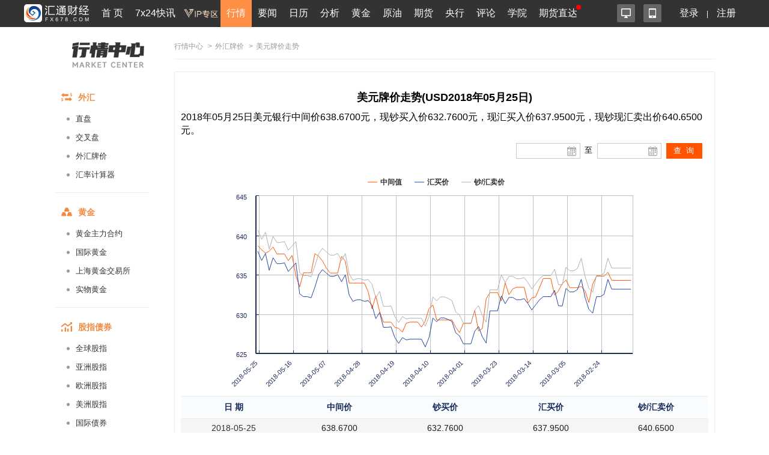

--- FILE ---
content_type: text/html; charset=UTF-8
request_url: https://quote.fx678.com/rmb/details/USD/20180525
body_size: 12911
content:
<!DOCTYPE html PUBLIC "-//W3C//DTD XHTML 1.0 Transitional//EN"
        "http://www.w3.org/TR/xhtml1/DTD/xhtml1-transitional.dtd">
<html xmlns="http://www.w3.org/1999/xhtml">
<head>
    <meta charset="utf-8">
    <meta name="viewport" content="width=device-width, initial-scale=1.0,user-scalable=0">
    <link rel="stylesheet" href="https://quote.fx678.com//css/index.css?it=20210908">
    <link rel="stylesheet" href="https://quote.fx678.com//css/header.css?it=20200416">
    <link rel="stylesheet" href="https://quote.fx678.com//css/bullBear.css?it=20200312">
    <link rel="stylesheet" href="https://quote.fx678.com//css/iconfont/iconfont.css">
    <script src="https://quote.fx678.com/js/jquery-1.9.1.min.js"></script>
    <script src="https://quote.fx678.com/js/tools.js?it=998886698"></script>
    <script src="https://quote.fx678.com/js/socket.io.js?it=998888898"></script>
    <script src="https://quote.fx678.com/css/iconfont/iconfont.js"></script>

    <meta name="keywords" content="外汇牌价,外汇,美元,卢布,欧元,港币,日元,韩元,丹麦克朗,英镑,澳元,加元,泰铢,新加坡元,澳门元,瑞郎"/>
    <meta name="description" content="汇通网fx678.com：提供工行最全面的外汇牌价，今日外汇牌价，外汇牌价表，提供美元、欧元、英镑、日元、瑞郎、日元、韩元、卢布等币种外汇牌价查询。"/>
    <title>美元外汇牌价_美元外汇牌价查询_汇通网 - fx678.com</title>

    <link rel="shortcut icon" href="//www.fx678.com/favicon.ico" type="image/x-icon">
    <link rel="icon" href="//www.fx678.com/favicon.ico" type="image/x-icon">

</head>
<body>
<!-- 统计代码开始 -->
<div style="display: none;">
    <script src="https://s13.cnzz.com/z_stat.php?id=1263610980&web_id=1263610980" language="JavaScript"></script>
</div>

<!-- 百度统计 开始-->
<div style="display: none;">
    <script>
        var _hmt = _hmt || [];
        (function () {
            var hm = document.createElement("script");
            hm.src = "//hm.baidu.com/hm.js?d25bd1db5bca2537d34deae7edca67d3";
            var s = document.getElementsByTagName("script")[0];
            s.parentNode.insertBefore(hm, s);
        })();
    </script>
</div>
<!-- 百度统计结束 -->
<!-- 统计代码结束 -->
<!--右侧漂浮层开始-->












<!--右侧漂浮层结束-->
<!-- 头部菜单 -->
    <meta http-equiv="X-UA-Compatible" content="IE=edge">
<meta name="viewport" content="width=device-width,initial-scale=1.0, maximum-scale=1.0, user-scalable=no"/>
<link rel="stylesheet" href="//head.fx678.com/css/header.css?str=20210614">
<link rel="stylesheet" href="//head.fx678.com/css/font-awesome.min.css">
<script type="text/javascript" src="//head.fx678.com/js/jquery.placeholder.min.js"></script>
<script type="text/javascript" src="//head.fx678.com/js/header.js?str=22123"></script>
<script type="text/javascript" src="//head.fx678.com/js/fingerprint.js"></script>
<div id="header" class="Coral">
<div class="container clearfix">
<div class="l clearfix">
<div class="logo">
<a href="//www.fx678.com/" target="_blank">
<img src="//head.fx678.com/img/fx678logo.png" alt="">
</a>
</div>
<div class="nav-slide-cont">
<ul id="nav" class="clearfix stealth-scroll-bar">
<li style="height: 45px">
<a href="https://www.fx678.com/" target="_blank" class="navIcon-INDEX">首 页</a>
</li>
<li style="height: 45px">
<a href="https://www.fx678.com/kx" target="_blank" class="navIcon-ZHIBO">7x24快讯</a>
</li>
<li style="height: 45px">
<a href="https://vip.fx678.com/" target="_blank" class="navIcon-VIP">
<img style="width: 45px;height: 45px;margin-top: -7px;transform: scale(1.3);" src="//head.fx678.com/img/headvip.png" alt="">
</a>
</li>
<li class="active nav-l">
<a href="https://quote.fx678.com/" target="_blank" class="navIcon-QUOTE">行情</a>
<ul>
<li>
<a href="https://yht.fx678.com" title="图形分析" target="_blank">图形分析</a>
</li>
<li>
<a href="https://quote.fx678.com/exchange/WH" title="国际外汇" target="_blank">国际外汇</a>
</li>
<li>
<a href="https://quote.fx678.com/exchange/WGJS" title="国际黄金" target="_blank">国际黄金</a>
</li>
<li>
<a href="https://quote.fx678.com/exchange/GJZS" title="全球指数" target="_blank">全球指数</a>
</li>
<li>
<a href="https://quote.fx678.com/exchange/SGE" title="上海金" target="_blank">上海金</a>
</li>
<li>
<a href="https://quote.fx678.com/gold" title="实物黄金" target="_blank">实物黄金</a>
</li>
<li>
<a href="https://quote.fx678.com/exchange/NYMEX" title="国际原油" target="_blank">国际原油</a>
</li>
<li>
<a href="https://quote.fx678.com/rmbprice/icbc" title="人民币牌价" target="_blank">人民币牌价</a>
</li>
</ul>
</li>
<li class="nav-t">
<a href="https://news.fx678.com/" target="_blank" class="navIcon-NEWSCENTER">要闻</a>
<ul class="nav-news">
<li>
<span><a href="https://bank.fx678.com" target="_blank">央行</a></span>
<ol class="clearfix">
<li>
<a href="https://bank.fx678.com/FED" target="_blank">美联储</a>
</li>
<li>
<a href="https://bank.fx678.com/ECB" target="_blank">欧洲央行</a>
</li>
<li>
<a href="https://bank.fx678.com/BOJ" target="_blank">日本央行</a>
</li>
<li>
<a href="https://bank.fx678.com/BOE" target="_blank">英国央行</a>
</li>
<li>
<a href="https://bank.fx678.com/RBA" target="_blank">澳洲联储</a>
</li>
<li>
<a href="https://bank.fx678.com/RBNZ" target="_blank">新西兰联储</a>
</li>
<li>
<a href="https://bank.fx678.com/BOC" target="_blank">加拿大央行</a>
</li>
</ol>
</li>
<li>
<span><a href="https://news.fx678.com/column/tstw" target="_blank">特色图文</a></span>
<ol class="clearfix">
<li>
<a href="https://news.fx678.com/vivid" target="_blank">漫画财经</a>
</li>
<li>
<a href="https://news.fx678.com/column/tjcj" target="_blank">图解财经</a>
</li>
<li>
<a href="https://news.fx678.com/column/ktss" target="_blank">看图识市</a>
</li>
<li>
<a href="https://news.fx678.com/column/dlzd" target="_blank">大佬指点</a>
</li>
<li>
<a href="https://news.fx678.com/column/zt" target="_blank">专题</a>
</li>
<li>
<a href="https://news.fx678.com/column/commend" target="_blank">推荐</a>
</li>
<li>
<a href="https://news.fx678.com/column/cckc" target="_blank">持仓库存</a>
</li>
</ol>
</li>
<li>
<span><a href="https://news.fx678.com/column/gjzz" target="_blank">国际组织</a></span>
<ol class="clearfix">
<li>
<a href="https://news.fx678.com/column/goldzz" target="_blank">黄金组织
</a>
</li>
<li>
<a href="https://news.fx678.com/column/nyzz" target="_blank">能源组织
</a>
</li>
<li>
<a href="https://news.fx678.com/column/zdjs" target="_blank">中东局势
</a>
</li>
<li>
<a href="https://news.fx678.com/column/cxbd" target="_blank">朝鲜半岛</a>
</li>
<li>
<a href="https://news.fx678.com/column/gjth" target="_blank">国际投行
</a>
</li>
</ol>
</li>
</ul>
</li>
<li class="nav-l">
<a href="https://rl.fx678.com/" target="_blank" class="navIcon-CALENDAR">日历</a>
<ul>
<li>
<a href="https://rl.fx678.com/" title="财经日历" target="_blank">财经日历</a>
</li>
<li>
<a href="https://rl.fx678.com/Index_week.html" title="财经周历" target="_blank">财经周历</a>
</li>
<li>
<a href="https://rl.fx678.com/USAdata.html" title="美国数据" target="_blank">美国数据</a>
</li>
<li>
<a href="https://bank.fx678.com" title="央行动态" target="_blank">央行动态</a>
</li>
<li>
<a href="https://rl.fx678.com/country.html" title="各国数据" target="_blank">各国数据</a>
</li>
<li>
<a href="https://rl.fx678.com/cftc.html" title="CFTC持仓" target="_blank">CFTC持仓</a>
</li>
<li>
<a href="https://bank.fx678.com/" title="美联储" target="_blank">美联储</a>
</li>
</ul>
</li>
<li class="nav-t">
<a href="https://news.fx678.com/column/jybd" target="_blank" class="navIcon-FENXI">分析</a>
<ul class="analyse">
<li>
<span><a href="https://news.fx678.com/column/jybd" target="_blank">交易必读</a></span>
<ol class="clearfix">
<li>
<a href="https://news.fx678.com/column/jytx" target="_blank">交易提醒</a>
</li>
<li>
<a href="https://news.fx678.com/column/toutiao" target="_blank">头条</a>
</li>
<li>
<a href="https://news.fx678.com/column/jycl" target="_blank">交易策略</a>
</li>
<li>
<a href="https://news.fx678.com/column/cjzc" target="_blank">财经早餐</a>
</li>
<li>
<a href="https://news.fx678.com/column/jsfx" target="_blank">技术分析</a>
</li>
<li>
<a href="https://news.fx678.com/column/jbfx" target="_blank">基本分析</a>
</li>
</ol>
</li>
<li>
<span><a href="https://gold.fx678.com" target="_blank">黄金</a></span>
<ol class="clearfix">
<li>
<a href="https://oil.fx678.com" target="_blank">原油
</a>
</li>
<li>
<a href="https://news.fx678.com/column/stock" target="_blank">股市
</a>
</li>
<li>
<a href="https://news.fx678.com/column/dzsp" target="_blank">大宗商品
</a>
</li>
<li>
<a href="https://news.fx678.com/column/qh" target="_blank">期货</a>
</li>
<li>
<a href="https://news.fx678.com/column/pmetal" target="_blank">贵金属</a>
</li>
<li>
<a href="https://news.fx678.com/column/energy" target="_blank">能源
</a>
</li>
<li>
<a href="https://news.fx678.com/column/bondmarket" target="_blank">债市</a>
</li>
</ol>
</li>
<li>
<span><a href="https://news.fx678.com/column/forex" target="_blank">外汇</a></span>
<ol class="clearfix">
<li>
<a href="https://news.fx678.com/column/eur" target="_blank">欧元</a>
</li>
<li>
<a href="https://news.fx678.com/column/gbp" target="_blank">英镑
</a>
</li>
<li>
<a href="https://news.fx678.com/column/jpy" target="_blank">日元
</a>
</li>
<li>
<a href="https://news.fx678.com/column/aud" target="_blank">澳元</a>
</li>
<li>
<a href="https://news.fx678.com/column/cad" target="_blank">加元</a>
</li>
<li>
<a href="https://news.fx678.com/column/usd" target="_blank">美元
</a>
</li>
<li>
<a href="https://news.fx678.com/column/chf" target="_blank">瑞郎</a>
</li>
<li>
<a href="https://news.fx678.com/column/rmb" target="_blank">人民币</a>
</li>
<li>
<a href="https://news.fx678.com/column/nzd" target="_blank">纽元</a>
</li>
</ol>
</li>
</ul>
</li>
<li style="height: 45px">
<a href="https://gold.fx678.com" target="_blank" class="navIcon-gold">黄金</a>
</li>
<li style="height: 45px">
<a href="https://oil.fx678.com/" target="_blank" class="navIcon-YYPD">原油</a>
</li>
<li style="height: 45px">
<a href="https://futures.fx678.com/" target="_blank" class="navIcon-1qh">期货</a>
</li>
<li style="height: 45px">
<a href="https://bank.fx678.com/" target="_blank" class="navIcon-YH">央行</a>
</li>
<li class="nav-l">
<a href="https://pinglun.fx678.com/" target="_blank" class="navIcon-PINGLUN">评论</a>
<ul>
<li>
<a href="https://pinglun.fx678.com/certification/static/index" title="分析师认证" target="_blank">分析师认证</a>
</li>
</ul>
</li>
<li class="nav-l">
<a href="https://edu.fx678.com/" target="_blank" class="navIcon-HtTrade">学院</a>
<ul>
<li>
<a href="https://trade.fx678.com/" title="模拟交易" target="_blank">模拟交易</a>
</li>
<li>
<a href="https://edu.fx678.com/learn" title="学习交易" target="_blank">学习交易</a>
</li>
<li>
<a href="https://edu.fx678.com/strategy" title="策略模拟" target="_blank">策略模拟</a>
</li>
<li>
<a href="https://edu.fx678.com/baike" title="学院百科" target="_blank">学院百科</a>
</li>
<li>
<a href="https://pinglun.fx678.com/certification/static/index" title="分析师认证" target="_blank">分析师认证</a>
</li>
<li>
<a href="https://edu.fx678.com/investorpg" title="风险评估" target="_blank">风险评估</a>
</li>
</ul>
</li>
<li style="height: 45px">
<a href="https://www.fx678.com/account.html" target="_blank" class="navIcon-ZB">期货直达
</a>
</li>
</ul>
</div>
</div>
<div class="r clearfix">
<div class="app-cont">
<a href="https://www.fx678.com/product/index.html" target="_blank" class="icon icon1 js-hover" title="易汇通软件">
<i alt="易汇通软件"></i>
</a>
<em class="icon icon2 js-hover">
<a href="https://www.fx678.com/3g/index.shtml" target="_blank" class="icon icon1 js-hover">
<i alt="汇通财经APP"></i>
</a>
<span style="width: 100px;padding:45px">
<div class="app-logo-qrcode">
<a href="https://www.fx678.com/3g/index.shtml">
<img src="//head.fx678.com/img/htcj100.png" alt="">
<div>汇通财经APP</div>
<div class="detail">详情</div>
</a>
</div>
</span>
</em>
</div>
<ul class="clearfix login" id="clearfix_login">
<li>
<a href="//member.fx678.com" target="_blank" id="p_login">
<span class="login_text">登录</span>
<img class="login_icon" src="//head.fx678.com/img/login_icon_m.png" alt="">
</a>
</li>
<li class="login_text"><a href="https://member.fx678.com/Login/login?login_type=register" target="_blank">注册</a></li>
</ul>
<div class="user-cont" style="display: none;">
<i class="avatar"></i><em></em>
<div class="user">
<a class="nickname" id="nickname"><i></i> </a>
<ul>
<li><a href="https://member.fx678.com/userCenter" target="_blank">我的服务</a></li>
<li><a href="https://member.fx678.com/ResetPwd_1.html" target="_blank">重置密码</a></li>
</ul>
<a href="javascript:void(0);" target="_blank" class="exit" id="logout">退出</a>
</div>
</div>
</div>
</div>
</div>
<style>#header #nav>li>a{padding:7px 4px 8px 4px !important;}</style>
<script>$(document).ready(function () {let screenWidth =$(window).width();if (screenWidth < 500) {$(".kfk").attr("src","https://head.fx678.com/img/skfk.png");$(".kfk").css("width","50px");$(".kfk").css("height","50px");} else {$(".kfk").attr("src","https://head.fx678.com/img/kfk.png");$(".kfk").css("width","127px");$(".kfk").css("height","190px");}
 $(window).resize(function () {let screenWidth =$(window).width();if (screenWidth < 500) {$(".kfk").attr("src","https://head.fx678.com/img/skfk.png");$(".kfk").css("width","50px");$(".kfk").css("height","50px");} else {$(".kfk").attr("src","https://head.fx678.com/img/kfk.png");$(".kfk").css("width","127px");$(".kfk").css("height","190px");}
});})
</script>

<!-- 头部广告 -->
<div class="quoteIdx_area container">
</div>

<!-- 正文区域 -->
<div class="hc_content">
    <!-----------------------------------------汇通行情页面内页左边-------------------------------------------->


    <div class="market_inter_left sidebar">
        <div class="market_inter_left_head">
    <div class="market_inter_left_head_img"><a href="https://quote.fx678.com"></a></div>

    

</div>

<div id="firstpane" class="quote-aside l">
    <div>
        <div class="quote-aside--tit clearfix">
            <i class="iconfont iconwaihui"></i>
            <span>外汇</span>
        </div>
        <ul class="quote-nav--list">
            <li><a href="https://quote.fx678.com/exchange/WH">直盘</a></li>
            <li><a href="https://quote.fx678.com/exchange/OTHERCROSSWH">交叉盘</a></li>
            <li><a href="https://quote.fx678.com/rmbprice/icbc">外汇牌价</a></li>
            <li><a href="https://quote.fx678.com/coin/index">汇率计算器<i class="r"></i></a></li>
        </ul>
    </div>
    <div>
        <div class="quote-aside--tit clearfix">
            <i class="iconfont icondaohanghuangjin"></i>
            <span>黄金</span>
        </div>
        <ul class="quote-nav--list">
            <li><a href="https://quote.fx678.com/exchange/MAINGOLD">黄金主力合约</a></li>
            <li><a href="https://quote.fx678.com/exchange/WGJS">国际黄金</a></li>
            <li><a href="https://quote.fx678.com/exchange/SGE">上海黄金交易所</a></li>
            <li><a href="https://quote.fx678.com/gold">实物黄金</a></li>
        </ul>
    </div>
    <div>
        <div class="quote-aside--tit clearfix">
            <i class="iconfont iconguzhi"></i>
            <span>股指债券</span>
        </div>
        <ul class="quote-nav--list">
            <li><a href="https://quote.fx678.com/exchange/GJZS">全球股指</a></li>
            <li><a href="https://quote.fx678.com/exchange/SHARESASI">亚洲股指</a></li>
            <li><a href="https://quote.fx678.com/exchange/SHARESEUR">欧洲股指</a></li>
            <li><a href="https://quote.fx678.com/exchange/SHARESAME">美洲股指</a></li>
            <li><a href="https://quote.fx678.com/exchange/GJZQ">国际债券</a></li>

        </ul>
    </div>
    <div>
        <div class="quote-aside--tit clearfix">
            <i class="iconfont iconyuanyou"></i>
            <span>原油</span>
        </div>
        <ul class="quote-nav--list">
            <li><a href="https://quote.fx678.com/exchange/MAINOIL">原油主力合约</a></li>
            <li><a href="https://quote.fx678.com/exchange/INE">上海能源</a></li>
            <li><a href="https://quote.fx678.com/exchange/NYMEX">纽约NYMEX</a></li>
            <li><a href="https://quote.fx678.com/exchange/IPE">伦敦IPE</a></li>
        </ul>
    </div>
    <div>
        <div class="quote-aside--tit clearfix">
            <i class="iconfont iconqihuo"></i>
            <span>期货</span>
        </div>
        <ul class="quote-nav--list">
            <li><a href="https://quote.fx678.com/exchange/MAINFUTURES">期货主力合约</a></li>
            <li><a href="https://quote.fx678.com/exchange/SPIF">中金所</a></li>
            <li><a href="https://quote.fx678.com/exchange/SHFE">上期所</a></li>
            <li><a href="https://quote.fx678.com/exchange/DCE">大商所</a></li>
            <li><a href="https://quote.fx678.com/exchange/CZCE">郑商所</a></li>
            <li><a href="https://quote.fx678.com/exchange/NIGHTFUTURES">夜盘</a></li>
            <li><a href="https://quote.fx678.com/exchange/INE">上海能源</a></li>
        </ul>
    </div>

    <div>
        <div class="quote-aside--tit clearfix">
            <i class="iconfont iconyinhang"></i>
            <span>银行</span>
        </div>
        <ul class="quote-nav--list">
            <li><a href="https://quote.fx678.com/exchange/WHMP">人民币汇率中间价</a></li>
            <li><a href="https://quote.fx678.com/exchange/PGOLD">纸黄金</a></li>
        </ul>
    </div>

    <div>
        <div class="quote-aside--tit clearfix">
            <i class="iconfont iconwaipan"></i>
            <span>外盘</span>
        </div>
        <ul class="quote-nav--list">
            <li><a href="https://quote.fx678.com/exchange/MAINMETAL">外盘主力合约</a></li>
            <li><a href="https://quote.fx678.com/exchange/COMEX">纽约COMEX</a></li>
            <li><a href="https://quote.fx678.com/exchange/CBOT">芝加哥CBOT</a></li>
            <li><a href="https://quote.fx678.com/exchange/LME">伦敦LME</a></li>
        </ul>
    </div>
</div>

    </div>
    <!-----------------------------------------汇通行情页面内页左边end-------------------------------------------->

    <!-----------------------------------------汇通行情页面内页右边-------------------------------------------->
    <div class="market_inter_right">
        
        <div id="price_table">
            <div class="exchange-guide"><a href="https://quote.fx678.com">行情中心</a>
    <span>></span><a href="//quote.fx678.com/rmbprice/icbc">外汇牌价</a>    <span>></span>美元牌价走势 </div>
<div class="box_ttable demo1_ttable2">
    <div class="new_myl">
        <h2 style="font-weight: bold;font-size:18px; text-align:center;">美元牌价走势(USD2018年05月25日)</h2>
        <h3 style="margin: 10px 0px;font-size:16px;line-height: 22px;">2018年05月25日美元银行中间价638.6700元，现钞买入价632.7600元，现汇买入价637.9500元，现钞现汇卖出价640.6500元。</h3>
        <div class="new_myl_title" >
            <div class="clock_time" id="epiClock">
            </div>
        </div>
        <div class="new_myl_tmie">
            <div class="rl_icon"><input type="text" class="rl_show" id="J-xl-2" value="">
                <a id="J-xl-2-btn" href="#">
                </a></div>
            <div class="rl_icon2">至</div>
            <div class="rl_icon"><input type="text" id="J-xl" class="calendar_input">
                <input type="text" class="rl_show" id="J-xl-22" value="">
                <a id="J-xl-2-btn2" href="#"></a>
            </div>
            <div class="calendar_button"><input id="button" type="button" value="查 询" ></div>
        </div>
        <div class="clear"></div>
        <div class="new_myl_flash">
            <div id="container" ></div>
        </div>

        <div class="lib_table_li3">
            <table>
                <tr><th>日  期</th><th>中间价</th><th>钞买价</th><th>汇买价</th><th>钞/汇卖价</th></tr>
            </table>
        </div>
          
        <div class="lib_table_li2">
            <table class="rmb_price_table">
                                                            <tr class="rmb_price_tr">
                            <td><a class="external-link" href="https://quote.fx678.com/rmb/details/USD/20180525" target="_blank" >2018-05-25</a></td>
                            <td>638.6700</td>
                            <td>632.7600</td>
                            <td>637.9500</td>
                            <td>640.6500</td>
                        </tr>
                                         <tr class="rmb_price_tr">
                            <td><a class="external-link" href="https://quote.fx678.com/rmb/details/USD/20180524" target="_blank" >2018-05-24</a></td>
                            <td>638.1600</td>
                            <td>631.6200</td>
                            <td>636.8000</td>
                            <td>639.5000</td>
                        </tr>
                                         <tr class="rmb_price_tr">
                            <td><a class="external-link" href="https://quote.fx678.com/rmb/details/USD/20180523" target="_blank" >2018-05-23</a></td>
                            <td>637.7300</td>
                            <td>632.5100</td>
                            <td>637.7000</td>
                            <td>640.4000</td>
                        </tr>
                                         <tr class="rmb_price_tr">
                            <td><a class="external-link" href="https://quote.fx678.com/rmb/details/USD/20180522" target="_blank" >2018-05-22</a></td>
                            <td>637.9900</td>
                            <td>630.3800</td>
                            <td>635.5500</td>
                            <td>638.2500</td>
                        </tr>
                                         <tr class="rmb_price_tr">
                            <td><a class="external-link" href="https://quote.fx678.com/rmb/details/USD/20180521" target="_blank" >2018-05-21</a></td>
                            <td>638.5200</td>
                            <td>631.9700</td>
                            <td>637.1500</td>
                            <td>639.8500</td>
                        </tr>
                                         <tr class="rmb_price_tr">
                            <td><a class="external-link" href="https://quote.fx678.com/rmb/details/USD/20180520" target="_blank" >2018-05-20</a></td>
                            <td>637.6300</td>
                            <td>631.2200</td>
                            <td>636.4000</td>
                            <td>639.1000</td>
                        </tr>
                                         <tr class="rmb_price_tr">
                            <td><a class="external-link" href="https://quote.fx678.com/rmb/details/USD/20180519" target="_blank" >2018-05-19</a></td>
                            <td>637.6300</td>
                            <td>631.2200</td>
                            <td>636.4000</td>
                            <td>639.1000</td>
                        </tr>
                                         <tr class="rmb_price_tr">
                            <td><a class="external-link" href="https://quote.fx678.com/rmb/details/USD/20180518" target="_blank" >2018-05-18</a></td>
                            <td>637.6300</td>
                            <td>631.3200</td>
                            <td>636.5000</td>
                            <td>639.2000</td>
                        </tr>
                                         <tr class="rmb_price_tr">
                            <td><a class="external-link" href="https://quote.fx678.com/rmb/details/USD/20180517" target="_blank" >2018-05-17</a></td>
                            <td>636.7900</td>
                            <td>630.2300</td>
                            <td>635.4000</td>
                            <td>638.1000</td>
                        </tr>
                                         <tr class="rmb_price_tr">
                            <td><a class="external-link" href="https://quote.fx678.com/rmb/details/USD/20180516" target="_blank" >2018-05-16</a></td>
                            <td>637.4500</td>
                            <td>630.7800</td>
                            <td>635.9500</td>
                            <td>638.6500</td>
                        </tr>
                                         <tr class="rmb_price_tr">
                            <td><a class="external-link" href="https://quote.fx678.com/rmb/details/USD/20180515" target="_blank" >2018-05-15</a></td>
                            <td>634.8600</td>
                            <td>631.3200</td>
                            <td>636.5000</td>
                            <td>639.2000</td>
                        </tr>
                                         <tr class="rmb_price_tr">
                            <td><a class="external-link" href="https://quote.fx678.com/rmb/details/USD/20180514" target="_blank" >2018-05-14</a></td>
                            <td>633.4500</td>
                            <td>627.4100</td>
                            <td>632.5600</td>
                            <td>635.2400</td>
                        </tr>
                                         <tr class="rmb_price_tr">
                            <td><a class="external-link" href="https://quote.fx678.com/rmb/details/USD/20180513" target="_blank" >2018-05-13</a></td>
                            <td>635.2400</td>
                            <td>627.0700</td>
                            <td>632.2100</td>
                            <td>634.8900</td>
                        </tr>
                                         <tr class="rmb_price_tr">
                            <td><a class="external-link" href="https://quote.fx678.com/rmb/details/USD/20180512" target="_blank" >2018-05-12</a></td>
                            <td>635.2400</td>
                            <td>627.0700</td>
                            <td>632.2100</td>
                            <td>634.8900</td>
                        </tr>
                                         <tr class="rmb_price_tr">
                            <td><a class="external-link" href="https://quote.fx678.com/rmb/details/USD/20180511" target="_blank" >2018-05-11</a></td>
                            <td>635.2400</td>
                            <td>626.9200</td>
                            <td>632.0600</td>
                            <td>634.7400</td>
                        </tr>
                                         <tr class="rmb_price_tr">
                            <td><a class="external-link" href="https://quote.fx678.com/rmb/details/USD/20180510" target="_blank" >2018-05-10</a></td>
                            <td>637.6800</td>
                            <td>628.2500</td>
                            <td>633.4100</td>
                            <td>636.0900</td>
                        </tr>
                                         <tr class="rmb_price_tr">
                            <td><a class="external-link" href="https://quote.fx678.com/rmb/details/USD/20180509" target="_blank" >2018-05-09</a></td>
                            <td>637.3300</td>
                            <td>629.8400</td>
                            <td>635.0000</td>
                            <td>637.7000</td>
                        </tr>
                                         <tr class="rmb_price_tr">
                            <td><a class="external-link" href="https://quote.fx678.com/rmb/details/USD/20180508" target="_blank" >2018-05-08</a></td>
                            <td>636.7400</td>
                            <td>630.4800</td>
                            <td>635.6500</td>
                            <td>638.3500</td>
                        </tr>
                                         <tr class="rmb_price_tr">
                            <td><a class="external-link" href="https://quote.fx678.com/rmb/details/USD/20180507" target="_blank" >2018-05-07</a></td>
                            <td>635.8400</td>
                            <td>630.0400</td>
                            <td>635.2000</td>
                            <td>637.9000</td>
                        </tr>
                                         <tr class="rmb_price_tr">
                            <td><a class="external-link" href="https://quote.fx678.com/rmb/details/USD/20180506" target="_blank" >2018-05-06</a></td>
                            <td>635.2100</td>
                            <td>629.6400</td>
                            <td>634.8000</td>
                            <td>637.4900</td>
                        </tr>
                                         <tr class="rmb_price_tr">
                            <td><a class="external-link" href="https://quote.fx678.com/rmb/details/USD/20180505" target="_blank" >2018-05-05</a></td>
                            <td>635.2100</td>
                            <td>629.6400</td>
                            <td>634.8000</td>
                            <td>637.4900</td>
                        </tr>
                                         <tr class="rmb_price_tr">
                            <td><a class="external-link" href="https://quote.fx678.com/rmb/details/USD/20180504" target="_blank" >2018-05-04</a></td>
                            <td>635.2100</td>
                            <td>629.8400</td>
                            <td>635.0000</td>
                            <td>637.7000</td>
                        </tr>
                                         <tr class="rmb_price_tr">
                            <td><a class="external-link" href="https://quote.fx678.com/rmb/details/USD/20180503" target="_blank" >2018-05-03</a></td>
                            <td>637.3200</td>
                            <td>628.9500</td>
                            <td>634.1100</td>
                            <td>636.7900</td>
                        </tr>
                                         <tr class="rmb_price_tr">
                            <td><a class="external-link" href="https://quote.fx678.com/rmb/details/USD/20180502" target="_blank" >2018-05-02</a></td>
                            <td>636.7000</td>
                            <td>629.8400</td>
                            <td>635.0000</td>
                            <td>637.7000</td>
                        </tr>
                                         <tr class="rmb_price_tr">
                            <td><a class="external-link" href="https://quote.fx678.com/rmb/details/USD/20180501" target="_blank" >2018-05-01</a></td>
                            <td>633.9300</td>
                            <td>627.2600</td>
                            <td>632.4100</td>
                            <td>635.0900</td>
                        </tr>
                                         <tr class="rmb_price_tr">
                            <td><a class="external-link" href="https://quote.fx678.com/rmb/details/USD/20180430" target="_blank" >2018-04-30</a></td>
                            <td>633.9300</td>
                            <td>626.4700</td>
                            <td>631.6100</td>
                            <td>634.2900</td>
                        </tr>
                                         <tr class="rmb_price_tr">
                            <td><a class="external-link" href="https://quote.fx678.com/rmb/details/USD/20180429" target="_blank" >2018-04-29</a></td>
                            <td>633.9300</td>
                            <td>626.6700</td>
                            <td>631.8100</td>
                            <td>634.4900</td>
                        </tr>
                                         <tr class="rmb_price_tr">
                            <td><a class="external-link" href="https://quote.fx678.com/rmb/details/USD/20180428" target="_blank" >2018-04-28</a></td>
                            <td>633.9300</td>
                            <td>626.6700</td>
                            <td>631.8100</td>
                            <td>634.4900</td>
                        </tr>
                                         <tr class="rmb_price_tr">
                            <td><a class="external-link" href="https://quote.fx678.com/rmb/details/USD/20180427" target="_blank" >2018-04-27</a></td>
                            <td>633.9300</td>
                            <td>626.4700</td>
                            <td>631.6100</td>
                            <td>634.2900</td>
                        </tr>
                                         <tr class="rmb_price_tr">
                            <td><a class="external-link" href="https://quote.fx678.com/rmb/details/USD/20180426" target="_blank" >2018-04-26</a></td>
                            <td>632.8300</td>
                            <td>626.5700</td>
                            <td>631.7100</td>
                            <td>634.3900</td>
                        </tr>
                                         <tr class="rmb_price_tr">
                            <td><a class="external-link" href="https://quote.fx678.com/rmb/details/USD/20180425" target="_blank" >2018-04-25</a></td>
                            <td>630.6600</td>
                            <td>625.9800</td>
                            <td>631.1100</td>
                            <td>633.7900</td>
                        </tr>
                                         <tr class="rmb_price_tr">
                            <td><a class="external-link" href="https://quote.fx678.com/rmb/details/USD/20180424" target="_blank" >2018-04-24</a></td>
                            <td>632.2900</td>
                            <td>624.2900</td>
                            <td>629.4100</td>
                            <td>632.0800</td>
                        </tr>
                                         <tr class="rmb_price_tr">
                            <td><a class="external-link" href="https://quote.fx678.com/rmb/details/USD/20180423" target="_blank" >2018-04-23</a></td>
                            <td>630.3400</td>
                            <td>625.0900</td>
                            <td>630.2100</td>
                            <td>632.8800</td>
                        </tr>
                                         <tr class="rmb_price_tr">
                            <td><a class="external-link" href="https://quote.fx678.com/rmb/details/USD/20180422" target="_blank" >2018-04-22</a></td>
                            <td>628.9700</td>
                            <td>623.2100</td>
                            <td>628.3200</td>
                            <td>630.9800</td>
                        </tr>
                                         <tr class="rmb_price_tr">
                            <td><a class="external-link" href="https://quote.fx678.com/rmb/details/USD/20180421" target="_blank" >2018-04-21</a></td>
                            <td>628.9700</td>
                            <td>623.2100</td>
                            <td>628.3200</td>
                            <td>630.9800</td>
                        </tr>
                                         <tr class="rmb_price_tr">
                            <td><a class="external-link" href="https://quote.fx678.com/rmb/details/USD/20180420" target="_blank" >2018-04-20</a></td>
                            <td>628.9700</td>
                            <td>623.2500</td>
                            <td>628.3700</td>
                            <td>631.0300</td>
                        </tr>
                                         <tr class="rmb_price_tr">
                            <td><a class="external-link" href="https://quote.fx678.com/rmb/details/USD/20180419" target="_blank" >2018-04-19</a></td>
                            <td>628.3200</td>
                            <td>621.9200</td>
                            <td>627.0200</td>
                            <td>629.6800</td>
                        </tr>
                                         <tr class="rmb_price_tr">
                            <td><a class="external-link" href="https://quote.fx678.com/rmb/details/USD/20180418" target="_blank" >2018-04-18</a></td>
                            <td>628.1700</td>
                            <td>621.1800</td>
                            <td>626.2700</td>
                            <td>628.9200</td>
                        </tr>
                                         <tr class="rmb_price_tr">
                            <td><a class="external-link" href="https://quote.fx678.com/rmb/details/USD/20180417" target="_blank" >2018-04-17</a></td>
                            <td>627.7100</td>
                            <td>621.9200</td>
                            <td>627.0200</td>
                            <td>629.6800</td>
                        </tr>
                                         <tr class="rmb_price_tr">
                            <td><a class="external-link" href="https://quote.fx678.com/rmb/details/USD/20180416" target="_blank" >2018-04-16</a></td>
                            <td>628.8400</td>
                            <td>621.6200</td>
                            <td>626.7200</td>
                            <td>629.3800</td>
                        </tr>
                                         <tr class="rmb_price_tr">
                            <td><a class="external-link" href="https://quote.fx678.com/rmb/details/USD/20180415" target="_blank" >2018-04-15</a></td>
                            <td>628.9800</td>
                            <td>621.7200</td>
                            <td>626.8200</td>
                            <td>629.4800</td>
                        </tr>
                                         <tr class="rmb_price_tr">
                            <td><a class="external-link" href="https://quote.fx678.com/rmb/details/USD/20180414" target="_blank" >2018-04-14</a></td>
                            <td>628.9800</td>
                            <td>621.7200</td>
                            <td>626.8200</td>
                            <td>629.4800</td>
                        </tr>
                                         <tr class="rmb_price_tr">
                            <td><a class="external-link" href="https://quote.fx678.com/rmb/details/USD/20180413" target="_blank" >2018-04-13</a></td>
                            <td>628.9800</td>
                            <td>621.7200</td>
                            <td>626.8200</td>
                            <td>629.4800</td>
                        </tr>
                                         <tr class="rmb_price_tr">
                            <td><a class="external-link" href="https://quote.fx678.com/rmb/details/USD/20180412" target="_blank" >2018-04-12</a></td>
                            <td>628.3400</td>
                            <td>621.7100</td>
                            <td>626.8100</td>
                            <td>629.4700</td>
                        </tr>
                                         <tr class="rmb_price_tr">
                            <td><a class="external-link" href="https://quote.fx678.com/rmb/details/USD/20180411" target="_blank" >2018-04-11</a></td>
                            <td>629.1100</td>
                            <td>620.7300</td>
                            <td>625.8200</td>
                            <td>628.4700</td>
                        </tr>
                                         <tr class="rmb_price_tr">
                            <td><a class="external-link" href="https://quote.fx678.com/rmb/details/USD/20180410" target="_blank" >2018-04-10</a></td>
                            <td>630.7100</td>
                            <td>621.9200</td>
                            <td>627.0200</td>
                            <td>629.6800</td>
                        </tr>
                                         <tr class="rmb_price_tr">
                            <td><a class="external-link" href="https://quote.fx678.com/rmb/details/USD/20180409" target="_blank" >2018-04-09</a></td>
                            <td>631.1400</td>
                            <td>624.3900</td>
                            <td>629.5100</td>
                            <td>632.1800</td>
                        </tr>
                                         <tr class="rmb_price_tr">
                            <td><a class="external-link" href="https://quote.fx678.com/rmb/details/USD/20180408" target="_blank" >2018-04-08</a></td>
                            <td>629.2600</td>
                            <td>623.9000</td>
                            <td>629.0200</td>
                            <td>631.6800</td>
                        </tr>
                                         <tr class="rmb_price_tr">
                            <td><a class="external-link" href="https://quote.fx678.com/rmb/details/USD/20180407" target="_blank" >2018-04-07</a></td>
                            <td>629.2600</td>
                            <td>624.3900</td>
                            <td>629.5100</td>
                            <td>632.1800</td>
                        </tr>
                                         <tr class="rmb_price_tr">
                            <td><a class="external-link" href="https://quote.fx678.com/rmb/details/USD/20180406" target="_blank" >2018-04-06</a></td>
                            <td>629.2600</td>
                            <td>624.3900</td>
                            <td>629.5100</td>
                            <td>632.1800</td>
                        </tr>
                                         <tr class="rmb_price_tr">
                            <td><a class="external-link" href="https://quote.fx678.com/rmb/details/USD/20180405" target="_blank" >2018-04-05</a></td>
                            <td>629.2600</td>
                            <td>624.2000</td>
                            <td>629.3100</td>
                            <td>631.9800</td>
                        </tr>
                                         <tr class="rmb_price_tr">
                            <td><a class="external-link" href="https://quote.fx678.com/rmb/details/USD/20180404" target="_blank" >2018-04-04</a></td>
                            <td>629.2600</td>
                            <td>623.9500</td>
                            <td>629.0700</td>
                            <td>631.7300</td>
                        </tr>
                                         <tr class="rmb_price_tr">
                            <td><a class="external-link" href="https://quote.fx678.com/rmb/details/USD/20180403" target="_blank" >2018-04-03</a></td>
                            <td>628.3300</td>
                            <td>622.5100</td>
                            <td>627.6200</td>
                            <td>630.2800</td>
                        </tr>
                                         <tr class="rmb_price_tr">
                            <td><a class="external-link" href="https://quote.fx678.com/rmb/details/USD/20180402" target="_blank" >2018-04-02</a></td>
                            <td>627.6400</td>
                            <td>622.1200</td>
                            <td>627.2200</td>
                            <td>629.8800</td>
                        </tr>
                                         <tr class="rmb_price_tr">
                            <td><a class="external-link" href="https://quote.fx678.com/rmb/details/USD/20180401" target="_blank" >2018-04-01</a></td>
                            <td>628.8100</td>
                            <td>621.1300</td>
                            <td>626.2200</td>
                            <td>628.8700</td>
                        </tr>
                                         <tr class="rmb_price_tr">
                            <td><a class="external-link" href="https://quote.fx678.com/rmb/details/USD/20180331" target="_blank" >2018-03-31</a></td>
                            <td>628.8100</td>
                            <td>621.1300</td>
                            <td>626.2200</td>
                            <td>628.8700</td>
                        </tr>
                                         <tr class="rmb_price_tr">
                            <td><a class="external-link" href="https://quote.fx678.com/rmb/details/USD/20180330" target="_blank" >2018-03-30</a></td>
                            <td>628.8100</td>
                            <td>621.1300</td>
                            <td>626.2200</td>
                            <td>628.8700</td>
                        </tr>
                                         <tr class="rmb_price_tr">
                            <td><a class="external-link" href="https://quote.fx678.com/rmb/details/USD/20180329" target="_blank" >2018-03-29</a></td>
                            <td>630.4600</td>
                            <td>622.7100</td>
                            <td>627.8200</td>
                            <td>630.4800</td>
                        </tr>
                                         <tr class="rmb_price_tr">
                            <td><a class="external-link" href="https://quote.fx678.com/rmb/details/USD/20180328" target="_blank" >2018-03-28</a></td>
                            <td>627.8500</td>
                            <td>623.3000</td>
                            <td>628.4200</td>
                            <td>631.0800</td>
                        </tr>
                                         <tr class="rmb_price_tr">
                            <td><a class="external-link" href="https://quote.fx678.com/rmb/details/USD/20180327" target="_blank" >2018-03-27</a></td>
                            <td>628.1600</td>
                            <td>622.0200</td>
                            <td>627.1200</td>
                            <td>629.7800</td>
                        </tr>
                                         <tr class="rmb_price_tr">
                            <td><a class="external-link" href="https://quote.fx678.com/rmb/details/USD/20180326" target="_blank" >2018-03-26</a></td>
                            <td>631.9300</td>
                            <td>621.2300</td>
                            <td>626.3200</td>
                            <td>628.9700</td>
                        </tr>
                                         <tr class="rmb_price_tr">
                            <td><a class="external-link" href="https://quote.fx678.com/rmb/details/USD/20180325" target="_blank" >2018-03-25</a></td>
                            <td>632.7200</td>
                            <td>625.2800</td>
                            <td>630.4100</td>
                            <td>633.0800</td>
                        </tr>
                                         <tr class="rmb_price_tr">
                            <td><a class="external-link" href="https://quote.fx678.com/rmb/details/USD/20180324" target="_blank" >2018-03-24</a></td>
                            <td>632.7200</td>
                            <td>625.2800</td>
                            <td>630.4100</td>
                            <td>633.0800</td>
                        </tr>
                                         <tr class="rmb_price_tr">
                            <td><a class="external-link" href="https://quote.fx678.com/rmb/details/USD/20180323" target="_blank" >2018-03-23</a></td>
                            <td>632.7200</td>
                            <td>625.2800</td>
                            <td>630.4100</td>
                            <td>633.0800</td>
                        </tr>
                                         <tr class="rmb_price_tr">
                            <td><a class="external-link" href="https://quote.fx678.com/rmb/details/USD/20180322" target="_blank" >2018-03-22</a></td>
                            <td>631.6700</td>
                            <td>627.1700</td>
                            <td>632.3100</td>
                            <td>634.9900</td>
                        </tr>
                                         <tr class="rmb_price_tr">
                            <td><a class="external-link" href="https://quote.fx678.com/rmb/details/USD/20180321" target="_blank" >2018-03-21</a></td>
                            <td>633.9600</td>
                            <td>626.1800</td>
                            <td>631.3100</td>
                            <td>633.9900</td>
                        </tr>
                                         <tr class="rmb_price_tr">
                            <td><a class="external-link" href="https://quote.fx678.com/rmb/details/USD/20180320" target="_blank" >2018-03-20</a></td>
                            <td>632.4600</td>
                            <td>626.9700</td>
                            <td>632.1100</td>
                            <td>634.7900</td>
                        </tr>
                                         <tr class="rmb_price_tr">
                            <td><a class="external-link" href="https://quote.fx678.com/rmb/details/USD/20180319" target="_blank" >2018-03-19</a></td>
                            <td>633.2000</td>
                            <td>626.9700</td>
                            <td>632.1100</td>
                            <td>634.7900</td>
                        </tr>
                                         <tr class="rmb_price_tr">
                            <td><a class="external-link" href="https://quote.fx678.com/rmb/details/USD/20180318" target="_blank" >2018-03-18</a></td>
                            <td>633.4000</td>
                            <td>626.6700</td>
                            <td>631.8100</td>
                            <td>634.4900</td>
                        </tr>
                                         <tr class="rmb_price_tr">
                            <td><a class="external-link" href="https://quote.fx678.com/rmb/details/USD/20180317" target="_blank" >2018-03-17</a></td>
                            <td>633.4000</td>
                            <td>626.6700</td>
                            <td>631.8100</td>
                            <td>634.4900</td>
                        </tr>
                                         <tr class="rmb_price_tr">
                            <td><a class="external-link" href="https://quote.fx678.com/rmb/details/USD/20180316" target="_blank" >2018-03-16</a></td>
                            <td>633.4000</td>
                            <td>626.8200</td>
                            <td>631.9600</td>
                            <td>634.6400</td>
                        </tr>
                                         <tr class="rmb_price_tr">
                            <td><a class="external-link" href="https://quote.fx678.com/rmb/details/USD/20180315" target="_blank" >2018-03-15</a></td>
                            <td>631.4100</td>
                            <td>626.1800</td>
                            <td>631.3100</td>
                            <td>633.9900</td>
                        </tr>
                                         <tr class="rmb_price_tr">
                            <td><a class="external-link" href="https://quote.fx678.com/rmb/details/USD/20180314" target="_blank" >2018-03-14</a></td>
                            <td>632.0500</td>
                            <td>625.3800</td>
                            <td>630.5100</td>
                            <td>633.1800</td>
                        </tr>
                                         <tr class="rmb_price_tr">
                            <td><a class="external-link" href="https://quote.fx678.com/rmb/details/USD/20180313" target="_blank" >2018-03-13</a></td>
                            <td>632.1800</td>
                            <td>626.0300</td>
                            <td>631.1600</td>
                            <td>633.8400</td>
                        </tr>
                                         <tr class="rmb_price_tr">
                            <td><a class="external-link" href="https://quote.fx678.com/rmb/details/USD/20180312" target="_blank" >2018-03-12</a></td>
                            <td>633.3300</td>
                            <td>626.6500</td>
                            <td>631.7900</td>
                            <td>634.4700</td>
                        </tr>
                                         <tr class="rmb_price_tr">
                            <td><a class="external-link" href="https://quote.fx678.com/rmb/details/USD/20180311" target="_blank" >2018-03-11</a></td>
                            <td>634.5100</td>
                            <td>627.0700</td>
                            <td>632.2100</td>
                            <td>634.8900</td>
                        </tr>
                                         <tr class="rmb_price_tr">
                            <td><a class="external-link" href="https://quote.fx678.com/rmb/details/USD/20180310" target="_blank" >2018-03-10</a></td>
                            <td>634.5100</td>
                            <td>627.0700</td>
                            <td>632.2100</td>
                            <td>634.8900</td>
                        </tr>
                                         <tr class="rmb_price_tr">
                            <td><a class="external-link" href="https://quote.fx678.com/rmb/details/USD/20180309" target="_blank" >2018-03-09</a></td>
                            <td>634.5100</td>
                            <td>627.0700</td>
                            <td>632.2100</td>
                            <td>634.8900</td>
                        </tr>
                                         <tr class="rmb_price_tr">
                            <td><a class="external-link" href="https://quote.fx678.com/rmb/details/USD/20180308" target="_blank" >2018-03-08</a></td>
                            <td>632.3900</td>
                            <td>627.8600</td>
                            <td>633.0100</td>
                            <td>635.6900</td>
                        </tr>
                                         <tr class="rmb_price_tr">
                            <td><a class="external-link" href="https://quote.fx678.com/rmb/details/USD/20180307" target="_blank" >2018-03-07</a></td>
                            <td>632.9400</td>
                            <td>625.9300</td>
                            <td>631.0600</td>
                            <td>633.7400</td>
                        </tr>
                                         <tr class="rmb_price_tr">
                            <td><a class="external-link" href="https://quote.fx678.com/rmb/details/USD/20180306" target="_blank" >2018-03-06</a></td>
                            <td>633.8600</td>
                            <td>625.8800</td>
                            <td>631.0100</td>
                            <td>633.6900</td>
                        </tr>
                                         <tr class="rmb_price_tr">
                            <td><a class="external-link" href="https://quote.fx678.com/rmb/details/USD/20180305" target="_blank" >2018-03-05</a></td>
                            <td>634.3100</td>
                            <td>628.1100</td>
                            <td>633.2600</td>
                            <td>635.9400</td>
                        </tr>
                                         <tr class="rmb_price_tr">
                            <td><a class="external-link" href="https://quote.fx678.com/rmb/details/USD/20180304" target="_blank" >2018-03-04</a></td>
                            <td>633.3400</td>
                            <td>627.6600</td>
                            <td>632.8100</td>
                            <td>635.4900</td>
                        </tr>
                                         <tr class="rmb_price_tr">
                            <td><a class="external-link" href="https://quote.fx678.com/rmb/details/USD/20180303" target="_blank" >2018-03-03</a></td>
                            <td>633.3400</td>
                            <td>627.6600</td>
                            <td>632.8100</td>
                            <td>635.4900</td>
                        </tr>
                                         <tr class="rmb_price_tr">
                            <td><a class="external-link" href="https://quote.fx678.com/rmb/details/USD/20180302" target="_blank" >2018-03-02</a></td>
                            <td>633.3400</td>
                            <td>627.9600</td>
                            <td>633.1100</td>
                            <td>635.7900</td>
                        </tr>
                                         <tr class="rmb_price_tr">
                            <td><a class="external-link" href="https://quote.fx678.com/rmb/details/USD/20180301" target="_blank" >2018-03-01</a></td>
                            <td>633.5200</td>
                            <td>629.2400</td>
                            <td>634.4100</td>
                            <td>637.0900</td>
                        </tr>
                                         <tr class="rmb_price_tr">
                            <td><a class="external-link" href="https://quote.fx678.com/rmb/details/USD/20180228" target="_blank" >2018-02-28</a></td>
                            <td>632.9400</td>
                            <td>626.9700</td>
                            <td>632.1100</td>
                            <td>634.7900</td>
                        </tr>
                                         <tr class="rmb_price_tr">
                            <td><a class="external-link" href="https://quote.fx678.com/rmb/details/USD/20180227" target="_blank" >2018-02-27</a></td>
                            <td>631.4600</td>
                            <td>625.4800</td>
                            <td>630.6100</td>
                            <td>633.2800</td>
                        </tr>
                                         <tr class="rmb_price_tr">
                            <td><a class="external-link" href="https://quote.fx678.com/rmb/details/USD/20180226" target="_blank" >2018-02-26</a></td>
                            <td>633.7800</td>
                            <td>624.9900</td>
                            <td>630.1100</td>
                            <td>632.7800</td>
                        </tr>
                                         <tr class="rmb_price_tr">
                            <td><a class="external-link" href="https://quote.fx678.com/rmb/details/USD/20180225" target="_blank" >2018-02-25</a></td>
                            <td>634.8200</td>
                            <td>627.0700</td>
                            <td>632.2100</td>
                            <td>634.8900</td>
                        </tr>
                                         <tr class="rmb_price_tr">
                            <td><a class="external-link" href="https://quote.fx678.com/rmb/details/USD/20180224" target="_blank" >2018-02-24</a></td>
                            <td>634.8200</td>
                            <td>627.0700</td>
                            <td>632.2100</td>
                            <td>634.8900</td>
                        </tr>
                                         <tr class="rmb_price_tr">
                            <td><a class="external-link" href="https://quote.fx678.com/rmb/details/USD/20180223" target="_blank" >2018-02-23</a></td>
                            <td>634.8200</td>
                            <td>627.3600</td>
                            <td>632.5100</td>
                            <td>635.1900</td>
                        </tr>
                                         <tr class="rmb_price_tr">
                            <td><a class="external-link" href="https://quote.fx678.com/rmb/details/USD/20180222" target="_blank" >2018-02-22</a></td>
                            <td>635.3000</td>
                            <td>629.2400</td>
                            <td>634.4100</td>
                            <td>637.0900</td>
                        </tr>
                                         <tr class="rmb_price_tr">
                            <td><a class="external-link" href="https://quote.fx678.com/rmb/details/USD/20180221" target="_blank" >2018-02-21</a></td>
                            <td>634.2800</td>
                            <td>628.0100</td>
                            <td>633.1600</td>
                            <td>635.8400</td>
                        </tr>
                                         <tr class="rmb_price_tr">
                            <td><a class="external-link" href="https://quote.fx678.com/rmb/details/USD/20180220" target="_blank" >2018-02-20</a></td>
                            <td>634.2800</td>
                            <td>628.0100</td>
                            <td>633.1600</td>
                            <td>635.8400</td>
                        </tr>
                                         <tr class="rmb_price_tr">
                            <td><a class="external-link" href="https://quote.fx678.com/rmb/details/USD/20180219" target="_blank" >2018-02-19</a></td>
                            <td>634.2800</td>
                            <td>628.0100</td>
                            <td>633.1600</td>
                            <td>635.8400</td>
                        </tr>
                                         <tr class="rmb_price_tr">
                            <td><a class="external-link" href="https://quote.fx678.com/rmb/details/USD/20180218" target="_blank" >2018-02-18</a></td>
                            <td>634.2800</td>
                            <td>628.0100</td>
                            <td>633.1600</td>
                            <td>635.8400</td>
                        </tr>
                                         <tr class="rmb_price_tr">
                            <td><a class="external-link" href="https://quote.fx678.com/rmb/details/USD/20180217" target="_blank" >2018-02-17</a></td>
                            <td>634.2800</td>
                            <td>628.0100</td>
                            <td>633.1600</td>
                            <td>635.8400</td>
                        </tr>
                                         <tr class="rmb_price_tr">
                            <td><a class="external-link" href="https://quote.fx678.com/rmb/details/USD/20180216" target="_blank" >2018-02-16</a></td>
                            <td>634.2800</td>
                            <td>628.0100</td>
                            <td>633.1600</td>
                            <td>635.8400</td>
                        </tr>
                                             </table>
        </div>
            </div>

    <!-- 相关文章 -->
    <!-- 相关文章END -->

</div>

<!-----------------------------------------黄金分类end-------------------------------------------->
<script src="https://quote.fx678.com/js/time.js"></script>
<script src="https://quote.fx678.com/js/laydate.dev.js"></script>
<script src="https://quote.fx678.com/js/highcharts/highcharts.js"></script>

<script>
    $(function(){
        var date=eval('["2018-05-25","2018-05-24","2018-05-23","2018-05-22","2018-05-21","2018-05-20","2018-05-19","2018-05-18","2018-05-17","2018-05-16","2018-05-15","2018-05-14","2018-05-13","2018-05-12","2018-05-11","2018-05-10","2018-05-09","2018-05-08","2018-05-07","2018-05-06","2018-05-05","2018-05-04","2018-05-03","2018-05-02","2018-05-01","2018-04-30","2018-04-29","2018-04-28","2018-04-27","2018-04-26","2018-04-25","2018-04-24","2018-04-23","2018-04-22","2018-04-21","2018-04-20","2018-04-19","2018-04-18","2018-04-17","2018-04-16","2018-04-15","2018-04-14","2018-04-13","2018-04-12","2018-04-11","2018-04-10","2018-04-09","2018-04-08","2018-04-07","2018-04-06","2018-04-05","2018-04-04","2018-04-03","2018-04-02","2018-04-01","2018-03-31","2018-03-30","2018-03-29","2018-03-28","2018-03-27","2018-03-26","2018-03-25","2018-03-24","2018-03-23","2018-03-22","2018-03-21","2018-03-20","2018-03-19","2018-03-18","2018-03-17","2018-03-16","2018-03-15","2018-03-14","2018-03-13","2018-03-12","2018-03-11","2018-03-10","2018-03-09","2018-03-08","2018-03-07","2018-03-06","2018-03-05","2018-03-04","2018-03-03","2018-03-02","2018-03-01","2018-02-28","2018-02-27","2018-02-26","2018-02-25","2018-02-24","2018-02-23","2018-02-22","2018-02-21","2018-02-20","2018-02-19","2018-02-18","2018-02-17","2018-02-16"]');
        var middle=eval('[638.67,638.16,637.73,637.99,638.52,637.63,637.63,637.63,636.79,637.45,634.86,633.45,635.24,635.24,635.24,637.68,637.33,636.74,635.84,635.21,635.21,635.21,637.32,636.7,633.93,633.93,633.93,633.93,633.93,632.83,630.66,632.29,630.34,628.97,628.97,628.97,628.32,628.17,627.71,628.84,628.98,628.98,628.98,628.34,629.11,630.71,631.14,629.26,629.26,629.26,629.26,629.26,628.33,627.64,628.81,628.81,628.81,630.46,627.85,628.16,631.93,632.72,632.72,632.72,631.67,633.96,632.46,633.2,633.4,633.4,633.4,631.41,632.05,632.18,633.33,634.51,634.51,634.51,632.39,632.94,633.86,634.31,633.34,633.34,633.34,633.52,632.94,631.46,633.78,634.82,634.82,634.82,635.3,634.28,634.28,634.28,634.28,634.28,634.28]');
        var money=eval('[632.76,631.62,632.51,630.38,631.97,631.22,631.22,631.32,630.23,630.78,631.32,627.41,627.07,627.07,626.92,628.25,629.84,630.48,630.04,629.64,629.64,629.84,628.95,629.84,627.26,626.47,626.67,626.67,626.47,626.57,625.98,624.29,625.09,623.21,623.21,623.25,621.92,621.18,621.92,621.62,621.72,621.72,621.72,621.71,620.73,621.92,624.39,623.9,624.39,624.39,624.2,623.95,622.51,622.12,621.13,621.13,621.13,622.71,623.3,622.02,621.23,625.28,625.28,625.28,627.17,626.18,626.97,626.97,626.67,626.67,626.82,626.18,625.38,626.03,626.65,627.07,627.07,627.07,627.86,625.93,625.88,628.11,627.66,627.66,627.96,629.24,626.97,625.48,624.99,627.07,627.07,627.36,629.24,628.01,628.01,628.01,628.01,628.01,628.01]');
        var cash=eval('[637.95,636.8,637.7,635.55,637.15,636.4,636.4,636.5,635.4,635.95,636.5,632.56,632.21,632.21,632.06,633.41,635,635.65,635.2,634.8,634.8,635,634.11,635,632.41,631.61,631.81,631.81,631.61,631.71,631.11,629.41,630.21,628.32,628.32,628.37,627.02,626.27,627.02,626.72,626.82,626.82,626.82,626.81,625.82,627.02,629.51,629.02,629.51,629.51,629.31,629.07,627.62,627.22,626.22,626.22,626.22,627.82,628.42,627.12,626.32,630.41,630.41,630.41,632.31,631.31,632.11,632.11,631.81,631.81,631.96,631.31,630.51,631.16,631.79,632.21,632.21,632.21,633.01,631.06,631.01,633.26,632.81,632.81,633.11,634.41,632.11,630.61,630.11,632.21,632.21,632.51,634.41,633.16,633.16,633.16,633.16,633.16,633.16]');
        var sale=eval('[640.65,639.5,640.4,638.25,639.85,639.1,639.1,639.2,638.1,638.65,639.2,635.24,634.89,634.89,634.74,636.09,637.7,638.35,637.9,637.49,637.49,637.7,636.79,637.7,635.09,634.29,634.49,634.49,634.29,634.39,633.79,632.08,632.88,630.98,630.98,631.03,629.68,628.92,629.68,629.38,629.48,629.48,629.48,629.47,628.47,629.68,632.18,631.68,632.18,632.18,631.98,631.73,630.28,629.88,628.87,628.87,628.87,630.48,631.08,629.78,628.97,633.08,633.08,633.08,634.99,633.99,634.79,634.79,634.49,634.49,634.64,633.99,633.18,633.84,634.47,634.89,634.89,634.89,635.69,633.74,633.69,635.94,635.49,635.49,635.79,637.09,634.79,633.28,632.78,634.89,634.89,635.19,637.09,635.84,635.84,635.84,635.84,635.84,635.84]');
        var rmb_name='USD';
        chart(date,middle,money,cash,sale);

        function chart(date,middle,money,cash,sale){
            $('#container').highcharts({
                chart: {
                    type: 'line',
                    plotBorderWidth: 1,
                    height:380,
                    width:680
                },
                xAxis: {
                    tickInterval:date.length>18?9:'',
                    categories: date,
                    lineWidth: 2,
                    gridLineWidth: 1,
                    tickLength:-5,
                    lineColor: '#1f2e5b',
                    tickColor: '#1f2e5b',
                    labels: {
                        style: {
                            color: '#1f2e5b',
                            font: '11px Trebuchet MS, Verdana, sans-serif'
                        },
                        rotation: -45,
                        x: 0,
                        overflow:true
                    }
                },
                yAxis: {
                    // minorTickInterval: 'auto',
                    lineColor: '#1f2e5b',
                    lineWidth: 2,
                    tickLength:-5,
                    tickWidth:1,
                    tickColor:'#1f2e5b',

                    labels: {
                        style: {
                            color: '#1f2e5b',
                            font: '11px Trebuchet MS, Verdana, sans-serif'
                        }
                    },
                    title: {
                        text: null
                    }
                },
                tooltip: {
                    shared: false
                },
                credits: {
                    enabled: false
                },
                /*去掉线上的点*/
                plotOptions: {
                    series: {
                        marker: {
                            enabled: false
                        }
                    }
                },

                title:{
                    floating:true,
                    style: {
                        color: '#000000',
                        fontSize: '0px'
                    }
                },
                legend: {
                    layout: 'horizontal',
                    align: 'center',
                    verticalAlign: 'top',
                    borderWidth: 0
                },
                series: [{
                    name: "中间值",
                    data: middle,
                    lineWidth:1,
                    color:'#ff5400'

                },

                    {
                        name: "汇买价",
                        data: cash,
                        lineWidth:1,
                        color:'#20459E'
                    },
                    {
                        name:'钞/汇卖价',
                        data:sale,
                        lineWidth:1,
                        color:'#AFAFAF'
                    }
                ]

            });
        }


        $("#button").click(function(){
            var time1=$('#J-xl-2').val();
            var time2=$('#J-xl-22').val();

            var date1=new Date(time1.substr(0,4),time1.substr(5,2)-1,time1.substr(8,2));
            var date2=new Date(time2.substr(0,4),time2.substr(5,2)-1,time2.substr(8,2));
            if(date1<date2){
                $('#epiClock').css('display','none');
                $.get('https://quote.fx678.com/rmb/list/USD'+'/'+time1+'/'+time2,function(response,status){
                    var dataObj=eval("("+response+")");

                    if(typeof(dataObj['list'].length)=='undefined'||dataObj['list'].length<1){
                         alert('该时间区间暂无公布数据');
                        $(".rmb_price_table tr").remove();
                        $("#container div svg").remove();
                    }else{
                        $("#container div svg").remove();
                        var middles=dataObj['middle'];
                        var moneys=dataObj['money'];
                        var sales=dataObj['sale'];
                        var cashs=dataObj['cash'];
                        var dates=dataObj['date'];
                        chart(dates,middles,moneys,cashs,sales);
                        dataObj=dataObj['list'];

                        $(".rmb_price_table tr").remove();
                        var html="";

                          for(var i=0;i<dataObj.length;i++){
                              html+="<tr class='rmb_price_tr'>";
                              html+="<td> <a class=\"external-link\" href=\"/rmb/details/"+rmb_name+"/"+ dataObj[i]['HTRP_PUBLICDATE'].replace(/-/g,'')+"\" target=\"_blank\" > "+dataObj[i]['HTRP_PUBLICDATE']+"</a></td>";
                              html+='<td>'+dataObj[i]['HTRP_MIDDLE_PRICE']+"</td>";
                              html+='<td>'+dataObj[i]['HTRP_XCBUY_PRICE']+"</td>";
                              html+='<td>'+dataObj[i]['HTRP_XHBUY_PRICE']+"</td>";
                              html+='<td>'+dataObj[i]['HTRP_XCXHSELL_PRICE']+"</td>";
                              html+="</tr>";
                          }
                    }
                    $(".rmb_price_table").append(html);
                });
            }else{
                alert('开始时间不能大于结束时间，请重新选择');
            }
        });
        $(".lib_table_li table tr:odd").css("background-color","#fff");

        $(".lib_table_li2 table tr:odd").css("background-color","#fff");

        $('.demo1_ttable2').Tabs({
            event:'click'
        });
    });
    $(".box_part_18_body ul li:odd").addClass('listtd');

</script>
<script type="text/javascript">
    laydate({
        elem: '#J-xl'
    });

    document.getElementById('J-xl-2-btn').onclick = function(){
        laydate({
            elem: '#J-xl-2'
        });
    }

    document.getElementById('J-xl-2-btn2').onclick = function(){
        laydate({
            elem: '#J-xl-22'
        });
    }
    document.getElementById('J-xl-2-btn2').onchange = function(){
        laydate({
            elem: '#J-xl-22'
        });
    }

    laydate({
        elem: '#J-xl-3'
    });

    laydate({
        elem: document.getElementById('J-xl-4')
    });
    //开始运行

</script>
<script type="text/javascript">
    $(function(){
            $('#epiClock').epiclock({ format : ' Y-F-j ' });  //绑定G:i:s
            $.epiclock();
            var str = $("#epiClock").text()

            if ($("#J-xl-2").val() == '') //失去焦点时，如果文本框内容为空，则显示提示信息
            { $("#J-xl-2").attr("value",str)}
            if ($("#J-xl-22").val() == '') //失去焦点时，如果文本框内容为空，则显示提示信息
            { $("#J-xl-22").attr("value",str)}
        }
    )
</script>

        </div>

    </div>
    <!-----------------------------------------汇通行情页面内页右边end-------------------------------------------->

    <div class="clear"></div>

</div>
<!-- 正文区域end -->
<!-- 对联广告 -->

<!-- 尾部 -->
    
<link rel="stylesheet" href="//head.fx678.com/css/newFooter.css?str=20221104"/>
<script src="//head.fx678.com/js/footer.js" type="text/javascript"></script>
<div class="light-grey" id="footer">
<div class="section2">
<div class="container">
<p style="font-size: 16px; margin-bottom: 4px;text-align: left;">风险提示： </p>
<p class="footer-hint" style="text-align: left; color: #AAABB0;">任何在本网站刊载的信息包括但不限于资讯、评论、预测、图表、指标、信号等只作为参考，您须自主做出投资决定，并对该决定负责。本网站所含数据未必实时、准确，所以价格可能并不准确且可能与实际市场价格行情存在差异，该价格仅为指示性价格反映行情走势，不宜为交易目的使用。投资者依据本网站提供的信息、资料及图表等信息进行交易行为所造成的损失与本网站无关。
</p>
<p id="column-copyright"> <a href="https://news.fx678.com/allColumn" target="_blank">栏目推荐</a>
<i></i><a href="https://open.fx678.com" target="_blank">数据接口</a>
<i></i><a href="https://www.fx678.com/feedBack" target="_blank">意见反馈</a>
<i></i><a href="https://www.fx678.com/aboutUs.html" target="_blank">关于我们</a>
<i></i><a href="https://www.fx678.com/commitment" target="_blank">信用承诺</a>
</p>
<div class="common-bottom_bottom">
<a href="http://www.beian.gov.cn/portal/registerSystemInfo?recordcode=31010702001056" target="_blank"><img src="//head.fx678.com/img/guohui.png">&nbsp;沪公网安备 31010702001056号</a>
<span>|</span> <a href="https://beian.miit.gov.cn/" target="_blank">沪ICP备18008872号-13</a>
<span>|</span><a>网络文化经营许可证 沪网文(2021) 1748-174号</a>
<span>|</span><a href="javascript:void(0)">增值电信业务经营许可证 沪B2-20210778</a>
<span>|</span> <a>广播电视节目制作经营许可证 (沪)字第04469号</a><br>
<a href="https://fisbaobei.ifcert.cn/" target="_blank">沪金信备〔2022〕1号</a>
<span>|</span> <a>汇通财经 版权所有</a>
</div>
</div>
</div>
<div class="footer__app-pop clearfix">
<div class="l">
<div class="footer__app-icon"></div>
<div class="footer__app-describe">
<em>汇通财经APP</em>
<p>全球财经，极速了解</p>
</div>
</div>
<div class="r">
<a href="https://3g.fx678red.com/app/share/m.php?hmsr=fx678_top&hmpl=&hmcu=&hmkw=&hmci=" target="_blank" class="footer__app-link">立即打开</a>
<span class="footer__pop-close"></span>
</div>
</div>
</div>


<div style="display:none;">
    <script src="https://s11.cnzz.com/z_stat.php?id=1258165815&web_id=1258165815" language="JavaScript"></script>
</div>
<script>
    /*国际外汇*/
    $('.market_inter_right').on('click', '.market_tab_big tr', function () {
        console.log($(this).attr('id'));
    })


    //获取地址栏参数
    thisHREF = window.location.href;
    tmpHPage = thisHREF.split("/");
    thisHPage = tmpHPage[tmpHPage.length - 2];//是商品图形页面地址还是商品类别地址
    thisLastVal = tmpHPage[tmpHPage.length - 1];
    $(function () {

//优势页面点击子导航
        var subNav_active = $(".adv_active");
        var subNav_scroll = function (target) {
            // subNav_active.removeClass	("adv_active");
            // target.parent().addClass("adv_active");
            subNav_active = target.parent();
        };
        $("#subNav a").click(function () {
            subNav_scroll($(this));
            var target = $(this).attr("href");
            var targetScroll = $(target).offset().top - 40;
            $("html,body").animate({scrollTop: targetScroll}, 300);
            return false;
        });
        //页面跳转时定位
        if (window.location.hash) {
            var targetScroll = $(window.location.hash).offset().top - 40;
            $("html,body").animate({scrollTop: targetScroll}, 300);
        }
        $(window).scroll(function () {
            var $this = $(this);
            var targetTop = $(this).scrollTop();
            var footerTop = $("#footer").offset().top;
            var height = $(window).height();

            if (targetTop >= 120) {
                $("#subNav").addClass("fixedSubNav");
                $(".empty-placeholder").removeClass("hidden");
            } else {
                $("#subNav").removeClass("fixedSubNav");
                $(".empty-placeholder").addClass("hidden");
            }

        })
        $(".hc_7_sp ul>li").click(function () {
            $(".hc_7_sp ul>li").removeClass();
            $(this).addClass("selected");
            $(".box_7").css("display", "none");
            var indexs = $(this).index();
            $(".box_7").eq(indexs).css("display", "block");
        });

        $(".box_new_5_head ul>li").click(function () {
            $(".box_new_5_head ul>li").removeClass();
            $(this).addClass("current");
            $(".hide_area").css("display", "none");
            var indexs = $(this).index();

            $(".hide_area").eq(indexs).css("display", "block");
        });

        $(".secend_area").css("display", "none");
        $(".secend_area").find("li:last").css("border-bottom", "none");

        var re = /^[0-9]+.?[0-9]*$/;   //判断字符串是否为数字
        if (thisLastVal != "" && thisLastVal != null) {  //加菜单选中样式

            if (thisHPage == "exchange") {//加菜单选中样式
                var exchId = "#gray_lotter_" + thisLastVal;
                $(exchId).toggleClass("blue_lotter");
                $(exchId).children("div").css("display", "block");
                //  MakeExchangeList(thisLastVal.toUpperCase());

            }
            else if (thisHPage == "rmbprice") {
                var exchId = "#gray_lotter_WHPJ";
                $(exchId).toggleClass("blue_lotter");
                $(exchId).children("div").css("display", "block");
            }
            else if (thisHPage == "rate") {
                var exchId = "#gray_lotter_YHCJLL";
                $(exchId).toggleClass("blue_lotter");
                $(exchId).children("div").css("display", "block");
            }
            else if (thisHPage == "gold" || thisLastVal.toLowerCase() == "gold") {
                var exchId = "#gray_lotter_SWHJ";
                $(exchId).toggleClass("blue_lotter");
                $(exchId).children("div").css("display", "block");
            }
        }
        if (thisHPage != "chart" && thisLastVal.toLowerCase() != "chart") {//分析页面没有直播所以不要执行
            //  zhiBoRole();//直播滚动效果
        }
//菜单选中效果
        $(".gray_lotter a").click(function () {

            if ($(this).parent('').find('div').length > 0) {
                $(this).parent('').find('div:eq(0)').slideToggle("normal")
                    .parent('').siblings("").find('div').slideUp("normal");
            }
            else {
                $('.secend_area').slideUp("normal")
            }

            $(this).parent().toggleClass("blue_lotter");
            $(this).parent().siblings(".blue_lotter").removeClass("blue_lotter");
        });

        // $(".gray_lotter a").mouseover(function () {
        //     $(this).parent().toggleClass("blue_bg");
        //     $(this).parent().siblings(".blue_bg").removeClass("blue_bg");
        // })
    });
    $(".box_part_18_body ul li:odd").addClass('listtd');


    //直播滚动效果

</script>

<!--[if IE 6]>

<script>
    DD_belatedPNG.fix('.hc_logo,.find_step,.left_line,.right_line,.left_down_line,.right_down_line,.part_6_star img,.market_inter_left_head_img a,.market_inter_left_head_ab,.arrow_red,.arrow_green');
</script>
<![endif]-->
</body>

<script type="text/javascript">



    //悬浮元素点击事件
    $(document).ready(function () {
        //顶部财经APP展示
        $(".download_app").mouseover(function () {
            $(this).find("span").css("display", "block");
        }).mouseout(function () {
            $(this).find("span").css("display", "none");
        });
        //页面右侧回到顶部

        $("#toTop").click(function (event) {
            $("html,body").animate({
                scrollTop: "0px"
            }, 300)
        });
    })
    //站点统计
    /*(function () {
        var bp = document.createElement('script');
        bp.src = '//push.zhanzhang.baidu.com/push.js';
        var s = document.getElementsByTagName("script")[0];
        s.parentNode.insertBefore(bp, s);
    });*/
</script>


</html>




